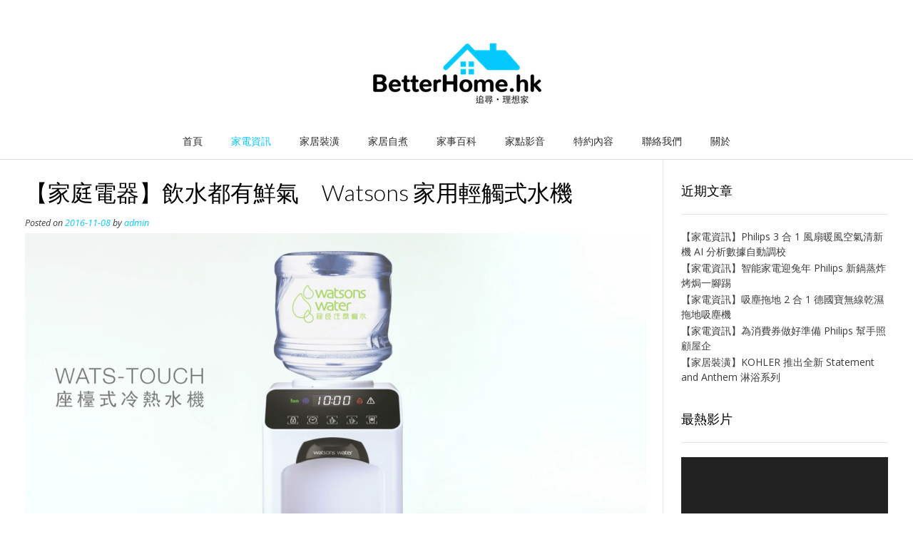

--- FILE ---
content_type: text/html; charset=UTF-8
request_url: https://betterhome.hk/2016/11/08/wats_touch/
body_size: 13696
content:
<!DOCTYPE html><!-- Vogue Premium -->
<html lang="zh-HK">
<head>
<meta charset="UTF-8">
<meta name="viewport" content="width=device-width, initial-scale=1">
<link rel="profile" href="http://gmpg.org/xfn/11">
<title>【家庭電器】飲水都有鮮氣　Watsons 家用輕觸式水機 &#8211; BetterHome.hk</title>
<meta name='robots' content='max-image-preview:large' />
<link rel='dns-prefetch' href='//fonts.googleapis.com' />
<link rel="alternate" type="application/rss+xml" title="訂閱《BetterHome.hk》&raquo; 資訊提供" href="https://betterhome.hk/feed/" />
<link rel="alternate" type="application/rss+xml" title="訂閱《BetterHome.hk》&raquo; 留言的資訊提供" href="https://betterhome.hk/comments/feed/" />
<link rel="alternate" type="application/rss+xml" title="訂閱《BetterHome.hk 》&raquo;〈【家庭電器】飲水都有鮮氣　Watsons 家用輕觸式水機〉留言的資訊提供" href="https://betterhome.hk/2016/11/08/wats_touch/feed/" />
<script type="text/javascript">
/* <![CDATA[ */
window._wpemojiSettings = {"baseUrl":"https:\/\/s.w.org\/images\/core\/emoji\/15.0.3\/72x72\/","ext":".png","svgUrl":"https:\/\/s.w.org\/images\/core\/emoji\/15.0.3\/svg\/","svgExt":".svg","source":{"concatemoji":"https:\/\/betterhome.hk\/wp-includes\/js\/wp-emoji-release.min.js?ver=6.6.4"}};
/*! This file is auto-generated */
!function(i,n){var o,s,e;function c(e){try{var t={supportTests:e,timestamp:(new Date).valueOf()};sessionStorage.setItem(o,JSON.stringify(t))}catch(e){}}function p(e,t,n){e.clearRect(0,0,e.canvas.width,e.canvas.height),e.fillText(t,0,0);var t=new Uint32Array(e.getImageData(0,0,e.canvas.width,e.canvas.height).data),r=(e.clearRect(0,0,e.canvas.width,e.canvas.height),e.fillText(n,0,0),new Uint32Array(e.getImageData(0,0,e.canvas.width,e.canvas.height).data));return t.every(function(e,t){return e===r[t]})}function u(e,t,n){switch(t){case"flag":return n(e,"\ud83c\udff3\ufe0f\u200d\u26a7\ufe0f","\ud83c\udff3\ufe0f\u200b\u26a7\ufe0f")?!1:!n(e,"\ud83c\uddfa\ud83c\uddf3","\ud83c\uddfa\u200b\ud83c\uddf3")&&!n(e,"\ud83c\udff4\udb40\udc67\udb40\udc62\udb40\udc65\udb40\udc6e\udb40\udc67\udb40\udc7f","\ud83c\udff4\u200b\udb40\udc67\u200b\udb40\udc62\u200b\udb40\udc65\u200b\udb40\udc6e\u200b\udb40\udc67\u200b\udb40\udc7f");case"emoji":return!n(e,"\ud83d\udc26\u200d\u2b1b","\ud83d\udc26\u200b\u2b1b")}return!1}function f(e,t,n){var r="undefined"!=typeof WorkerGlobalScope&&self instanceof WorkerGlobalScope?new OffscreenCanvas(300,150):i.createElement("canvas"),a=r.getContext("2d",{willReadFrequently:!0}),o=(a.textBaseline="top",a.font="600 32px Arial",{});return e.forEach(function(e){o[e]=t(a,e,n)}),o}function t(e){var t=i.createElement("script");t.src=e,t.defer=!0,i.head.appendChild(t)}"undefined"!=typeof Promise&&(o="wpEmojiSettingsSupports",s=["flag","emoji"],n.supports={everything:!0,everythingExceptFlag:!0},e=new Promise(function(e){i.addEventListener("DOMContentLoaded",e,{once:!0})}),new Promise(function(t){var n=function(){try{var e=JSON.parse(sessionStorage.getItem(o));if("object"==typeof e&&"number"==typeof e.timestamp&&(new Date).valueOf()<e.timestamp+604800&&"object"==typeof e.supportTests)return e.supportTests}catch(e){}return null}();if(!n){if("undefined"!=typeof Worker&&"undefined"!=typeof OffscreenCanvas&&"undefined"!=typeof URL&&URL.createObjectURL&&"undefined"!=typeof Blob)try{var e="postMessage("+f.toString()+"("+[JSON.stringify(s),u.toString(),p.toString()].join(",")+"));",r=new Blob([e],{type:"text/javascript"}),a=new Worker(URL.createObjectURL(r),{name:"wpTestEmojiSupports"});return void(a.onmessage=function(e){c(n=e.data),a.terminate(),t(n)})}catch(e){}c(n=f(s,u,p))}t(n)}).then(function(e){for(var t in e)n.supports[t]=e[t],n.supports.everything=n.supports.everything&&n.supports[t],"flag"!==t&&(n.supports.everythingExceptFlag=n.supports.everythingExceptFlag&&n.supports[t]);n.supports.everythingExceptFlag=n.supports.everythingExceptFlag&&!n.supports.flag,n.DOMReady=!1,n.readyCallback=function(){n.DOMReady=!0}}).then(function(){return e}).then(function(){var e;n.supports.everything||(n.readyCallback(),(e=n.source||{}).concatemoji?t(e.concatemoji):e.wpemoji&&e.twemoji&&(t(e.twemoji),t(e.wpemoji)))}))}((window,document),window._wpemojiSettings);
/* ]]> */
</script>
<style id='wp-emoji-styles-inline-css' type='text/css'>

	img.wp-smiley, img.emoji {
		display: inline !important;
		border: none !important;
		box-shadow: none !important;
		height: 1em !important;
		width: 1em !important;
		margin: 0 0.07em !important;
		vertical-align: -0.1em !important;
		background: none !important;
		padding: 0 !important;
	}
</style>
<link rel='stylesheet' id='wp-block-library-css' href='https://betterhome.hk/wp-includes/css/dist/block-library/style.min.css?ver=6.6.4' type='text/css' media='all' />
<style id='classic-theme-styles-inline-css' type='text/css'>
/*! This file is auto-generated */
.wp-block-button__link{color:#fff;background-color:#32373c;border-radius:9999px;box-shadow:none;text-decoration:none;padding:calc(.667em + 2px) calc(1.333em + 2px);font-size:1.125em}.wp-block-file__button{background:#32373c;color:#fff;text-decoration:none}
</style>
<style id='global-styles-inline-css' type='text/css'>
:root{--wp--preset--aspect-ratio--square: 1;--wp--preset--aspect-ratio--4-3: 4/3;--wp--preset--aspect-ratio--3-4: 3/4;--wp--preset--aspect-ratio--3-2: 3/2;--wp--preset--aspect-ratio--2-3: 2/3;--wp--preset--aspect-ratio--16-9: 16/9;--wp--preset--aspect-ratio--9-16: 9/16;--wp--preset--color--black: #000000;--wp--preset--color--cyan-bluish-gray: #abb8c3;--wp--preset--color--white: #ffffff;--wp--preset--color--pale-pink: #f78da7;--wp--preset--color--vivid-red: #cf2e2e;--wp--preset--color--luminous-vivid-orange: #ff6900;--wp--preset--color--luminous-vivid-amber: #fcb900;--wp--preset--color--light-green-cyan: #7bdcb5;--wp--preset--color--vivid-green-cyan: #00d084;--wp--preset--color--pale-cyan-blue: #8ed1fc;--wp--preset--color--vivid-cyan-blue: #0693e3;--wp--preset--color--vivid-purple: #9b51e0;--wp--preset--gradient--vivid-cyan-blue-to-vivid-purple: linear-gradient(135deg,rgba(6,147,227,1) 0%,rgb(155,81,224) 100%);--wp--preset--gradient--light-green-cyan-to-vivid-green-cyan: linear-gradient(135deg,rgb(122,220,180) 0%,rgb(0,208,130) 100%);--wp--preset--gradient--luminous-vivid-amber-to-luminous-vivid-orange: linear-gradient(135deg,rgba(252,185,0,1) 0%,rgba(255,105,0,1) 100%);--wp--preset--gradient--luminous-vivid-orange-to-vivid-red: linear-gradient(135deg,rgba(255,105,0,1) 0%,rgb(207,46,46) 100%);--wp--preset--gradient--very-light-gray-to-cyan-bluish-gray: linear-gradient(135deg,rgb(238,238,238) 0%,rgb(169,184,195) 100%);--wp--preset--gradient--cool-to-warm-spectrum: linear-gradient(135deg,rgb(74,234,220) 0%,rgb(151,120,209) 20%,rgb(207,42,186) 40%,rgb(238,44,130) 60%,rgb(251,105,98) 80%,rgb(254,248,76) 100%);--wp--preset--gradient--blush-light-purple: linear-gradient(135deg,rgb(255,206,236) 0%,rgb(152,150,240) 100%);--wp--preset--gradient--blush-bordeaux: linear-gradient(135deg,rgb(254,205,165) 0%,rgb(254,45,45) 50%,rgb(107,0,62) 100%);--wp--preset--gradient--luminous-dusk: linear-gradient(135deg,rgb(255,203,112) 0%,rgb(199,81,192) 50%,rgb(65,88,208) 100%);--wp--preset--gradient--pale-ocean: linear-gradient(135deg,rgb(255,245,203) 0%,rgb(182,227,212) 50%,rgb(51,167,181) 100%);--wp--preset--gradient--electric-grass: linear-gradient(135deg,rgb(202,248,128) 0%,rgb(113,206,126) 100%);--wp--preset--gradient--midnight: linear-gradient(135deg,rgb(2,3,129) 0%,rgb(40,116,252) 100%);--wp--preset--font-size--small: 13px;--wp--preset--font-size--medium: 20px;--wp--preset--font-size--large: 36px;--wp--preset--font-size--x-large: 42px;--wp--preset--spacing--20: 0.44rem;--wp--preset--spacing--30: 0.67rem;--wp--preset--spacing--40: 1rem;--wp--preset--spacing--50: 1.5rem;--wp--preset--spacing--60: 2.25rem;--wp--preset--spacing--70: 3.38rem;--wp--preset--spacing--80: 5.06rem;--wp--preset--shadow--natural: 6px 6px 9px rgba(0, 0, 0, 0.2);--wp--preset--shadow--deep: 12px 12px 50px rgba(0, 0, 0, 0.4);--wp--preset--shadow--sharp: 6px 6px 0px rgba(0, 0, 0, 0.2);--wp--preset--shadow--outlined: 6px 6px 0px -3px rgba(255, 255, 255, 1), 6px 6px rgba(0, 0, 0, 1);--wp--preset--shadow--crisp: 6px 6px 0px rgba(0, 0, 0, 1);}:where(.is-layout-flex){gap: 0.5em;}:where(.is-layout-grid){gap: 0.5em;}body .is-layout-flex{display: flex;}.is-layout-flex{flex-wrap: wrap;align-items: center;}.is-layout-flex > :is(*, div){margin: 0;}body .is-layout-grid{display: grid;}.is-layout-grid > :is(*, div){margin: 0;}:where(.wp-block-columns.is-layout-flex){gap: 2em;}:where(.wp-block-columns.is-layout-grid){gap: 2em;}:where(.wp-block-post-template.is-layout-flex){gap: 1.25em;}:where(.wp-block-post-template.is-layout-grid){gap: 1.25em;}.has-black-color{color: var(--wp--preset--color--black) !important;}.has-cyan-bluish-gray-color{color: var(--wp--preset--color--cyan-bluish-gray) !important;}.has-white-color{color: var(--wp--preset--color--white) !important;}.has-pale-pink-color{color: var(--wp--preset--color--pale-pink) !important;}.has-vivid-red-color{color: var(--wp--preset--color--vivid-red) !important;}.has-luminous-vivid-orange-color{color: var(--wp--preset--color--luminous-vivid-orange) !important;}.has-luminous-vivid-amber-color{color: var(--wp--preset--color--luminous-vivid-amber) !important;}.has-light-green-cyan-color{color: var(--wp--preset--color--light-green-cyan) !important;}.has-vivid-green-cyan-color{color: var(--wp--preset--color--vivid-green-cyan) !important;}.has-pale-cyan-blue-color{color: var(--wp--preset--color--pale-cyan-blue) !important;}.has-vivid-cyan-blue-color{color: var(--wp--preset--color--vivid-cyan-blue) !important;}.has-vivid-purple-color{color: var(--wp--preset--color--vivid-purple) !important;}.has-black-background-color{background-color: var(--wp--preset--color--black) !important;}.has-cyan-bluish-gray-background-color{background-color: var(--wp--preset--color--cyan-bluish-gray) !important;}.has-white-background-color{background-color: var(--wp--preset--color--white) !important;}.has-pale-pink-background-color{background-color: var(--wp--preset--color--pale-pink) !important;}.has-vivid-red-background-color{background-color: var(--wp--preset--color--vivid-red) !important;}.has-luminous-vivid-orange-background-color{background-color: var(--wp--preset--color--luminous-vivid-orange) !important;}.has-luminous-vivid-amber-background-color{background-color: var(--wp--preset--color--luminous-vivid-amber) !important;}.has-light-green-cyan-background-color{background-color: var(--wp--preset--color--light-green-cyan) !important;}.has-vivid-green-cyan-background-color{background-color: var(--wp--preset--color--vivid-green-cyan) !important;}.has-pale-cyan-blue-background-color{background-color: var(--wp--preset--color--pale-cyan-blue) !important;}.has-vivid-cyan-blue-background-color{background-color: var(--wp--preset--color--vivid-cyan-blue) !important;}.has-vivid-purple-background-color{background-color: var(--wp--preset--color--vivid-purple) !important;}.has-black-border-color{border-color: var(--wp--preset--color--black) !important;}.has-cyan-bluish-gray-border-color{border-color: var(--wp--preset--color--cyan-bluish-gray) !important;}.has-white-border-color{border-color: var(--wp--preset--color--white) !important;}.has-pale-pink-border-color{border-color: var(--wp--preset--color--pale-pink) !important;}.has-vivid-red-border-color{border-color: var(--wp--preset--color--vivid-red) !important;}.has-luminous-vivid-orange-border-color{border-color: var(--wp--preset--color--luminous-vivid-orange) !important;}.has-luminous-vivid-amber-border-color{border-color: var(--wp--preset--color--luminous-vivid-amber) !important;}.has-light-green-cyan-border-color{border-color: var(--wp--preset--color--light-green-cyan) !important;}.has-vivid-green-cyan-border-color{border-color: var(--wp--preset--color--vivid-green-cyan) !important;}.has-pale-cyan-blue-border-color{border-color: var(--wp--preset--color--pale-cyan-blue) !important;}.has-vivid-cyan-blue-border-color{border-color: var(--wp--preset--color--vivid-cyan-blue) !important;}.has-vivid-purple-border-color{border-color: var(--wp--preset--color--vivid-purple) !important;}.has-vivid-cyan-blue-to-vivid-purple-gradient-background{background: var(--wp--preset--gradient--vivid-cyan-blue-to-vivid-purple) !important;}.has-light-green-cyan-to-vivid-green-cyan-gradient-background{background: var(--wp--preset--gradient--light-green-cyan-to-vivid-green-cyan) !important;}.has-luminous-vivid-amber-to-luminous-vivid-orange-gradient-background{background: var(--wp--preset--gradient--luminous-vivid-amber-to-luminous-vivid-orange) !important;}.has-luminous-vivid-orange-to-vivid-red-gradient-background{background: var(--wp--preset--gradient--luminous-vivid-orange-to-vivid-red) !important;}.has-very-light-gray-to-cyan-bluish-gray-gradient-background{background: var(--wp--preset--gradient--very-light-gray-to-cyan-bluish-gray) !important;}.has-cool-to-warm-spectrum-gradient-background{background: var(--wp--preset--gradient--cool-to-warm-spectrum) !important;}.has-blush-light-purple-gradient-background{background: var(--wp--preset--gradient--blush-light-purple) !important;}.has-blush-bordeaux-gradient-background{background: var(--wp--preset--gradient--blush-bordeaux) !important;}.has-luminous-dusk-gradient-background{background: var(--wp--preset--gradient--luminous-dusk) !important;}.has-pale-ocean-gradient-background{background: var(--wp--preset--gradient--pale-ocean) !important;}.has-electric-grass-gradient-background{background: var(--wp--preset--gradient--electric-grass) !important;}.has-midnight-gradient-background{background: var(--wp--preset--gradient--midnight) !important;}.has-small-font-size{font-size: var(--wp--preset--font-size--small) !important;}.has-medium-font-size{font-size: var(--wp--preset--font-size--medium) !important;}.has-large-font-size{font-size: var(--wp--preset--font-size--large) !important;}.has-x-large-font-size{font-size: var(--wp--preset--font-size--x-large) !important;}
:where(.wp-block-post-template.is-layout-flex){gap: 1.25em;}:where(.wp-block-post-template.is-layout-grid){gap: 1.25em;}
:where(.wp-block-columns.is-layout-flex){gap: 2em;}:where(.wp-block-columns.is-layout-grid){gap: 2em;}
:root :where(.wp-block-pullquote){font-size: 1.5em;line-height: 1.6;}
</style>
<link rel='stylesheet' id='customizer_vogue_fonts-css' href='//fonts.googleapis.com/css?family=Lato%3Aregular%2Citalic%2C700|Open+Sans%3Aregular%2Citalic%2C700%26subset%3Dlatin%2C' type='text/css' media='screen' />
<link rel='stylesheet' id='vogue-slider-style-css' href='https://betterhome.hk/wp-content/themes/vogue/includes/basic-slider/css/style.css?ver=10.7.9' type='text/css' media='all' />
<link rel='stylesheet' id='vogue-body-font-default-css' href='//fonts.googleapis.com/css?family=Open+Sans%3A400%2C300%2C300italic%2C400italic%2C600%2C600italic%2C700%2C700italic&#038;ver=10.7.9' type='text/css' media='all' />
<link rel='stylesheet' id='vogue-heading-font-default-css' href='//fonts.googleapis.com/css?family=Lato%3A400%2C300%2C300italic%2C400italic%2C700%2C700italic&#038;ver=10.7.9' type='text/css' media='all' />
<link rel='stylesheet' id='vogue-font-awesome-css' href='https://betterhome.hk/wp-content/themes/vogue/includes/font-awesome/css/all.min.css?ver=5.9.0' type='text/css' media='all' />
<link rel='stylesheet' id='vogue-style-css' href='https://betterhome.hk/wp-content/themes/vogue/style.css?ver=10.7.9' type='text/css' media='all' />
<link rel='stylesheet' id='vogue-header-style-css' href='https://betterhome.hk/wp-content/themes/vogue/templates/css/header-one.css?ver=10.7.9' type='text/css' media='all' />
<link rel='stylesheet' id='vogue-footer-style-css' href='https://betterhome.hk/wp-content/themes/vogue/templates/css/footer-custom.css?ver=10.7.9' type='text/css' media='all' />
<script type="text/javascript" src="https://betterhome.hk/wp-includes/js/jquery/jquery.min.js?ver=3.7.1" id="jquery-core-js"></script>
<script type="text/javascript" src="https://betterhome.hk/wp-includes/js/jquery/jquery-migrate.min.js?ver=3.4.1" id="jquery-migrate-js"></script>
<link rel="https://api.w.org/" href="https://betterhome.hk/wp-json/" /><link rel="alternate" title="JSON" type="application/json" href="https://betterhome.hk/wp-json/wp/v2/posts/1526" /><link rel="EditURI" type="application/rsd+xml" title="RSD" href="https://betterhome.hk/xmlrpc.php?rsd" />
<meta name="generator" content="WordPress 6.6.4" />
<link rel="canonical" href="https://betterhome.hk/2016/11/08/wats_touch/" />
<link rel='shortlink' href='https://betterhome.hk/?p=1526' />
<link rel="alternate" title="oEmbed (JSON)" type="application/json+oembed" href="https://betterhome.hk/wp-json/oembed/1.0/embed?url=https%3A%2F%2Fbetterhome.hk%2F2016%2F11%2F08%2Fwats_touch%2F" />
<link rel="alternate" title="oEmbed (XML)" type="text/xml+oembed" href="https://betterhome.hk/wp-json/oembed/1.0/embed?url=https%3A%2F%2Fbetterhome.hk%2F2016%2F11%2F08%2Fwats_touch%2F&#038;format=xml" />
<link rel="pingback" href="https://betterhome.hk/xmlrpc.php">
<link rel="icon" href="https://betterhome.hk/wp-content/uploads/2020/06/cropped-17157553_1452651741434008_6095966453768227709_o-32x32.jpg" sizes="32x32" />
<link rel="icon" href="https://betterhome.hk/wp-content/uploads/2020/06/cropped-17157553_1452651741434008_6095966453768227709_o-192x192.jpg" sizes="192x192" />
<link rel="apple-touch-icon" href="https://betterhome.hk/wp-content/uploads/2020/06/cropped-17157553_1452651741434008_6095966453768227709_o-180x180.jpg" />
<meta name="msapplication-TileImage" content="https://betterhome.hk/wp-content/uploads/2020/06/cropped-17157553_1452651741434008_6095966453768227709_o-270x270.jpg" />
</head>
<body class="post-template-default single single-post postid-1526 single-format-standard group-blog">
	<div class="side-aligned-social hide-side-social vogue-side-social-square ">
			</div>
<div id="page" class="hfeed site ">

<a class="skip-link screen-reader-text" href="#site-content">Skip to content</a>
	
	
	
			
			
		
<header id="masthead" class="site-header site-header-one site-header-compact header-no-lines">

	
			<div class="site-header-topbar">
			<div class="site-topbar-left ">
				
				
					
				
				
				
							</div>

			<div class="site-topbar-right">
				
				
									<div class="menu-search">
				    	<i class="fas fa-search search-btn"></i>
				    </div>
				
							</div>

			<div class="clearboth"></div>
		</div>
				    <div class="search-block">
		        		        	<form role="search" method="get" class="search-form" action="https://betterhome.hk/">
	<label>
		<input type="search" class="search-field" placeholder="Search &amp; hit enter&hellip;" value="" name="s" title="Search for:" />
	</label>
	<input type="submit" class="search-submit" value="&nbsp;" />
</form>		        		    </div>
			
	<div class="site-container  ">

		<div class="site-branding">

					        <a href="https://betterhome.hk/" class="site-logo-img" title="BetterHome.hk"><img src="https://betterhome.hk/wp-content/uploads/2018/03/cropped-BetterHome.TEST_.png" alt="BetterHome.hk" /></a>
                
                
                                        
                                
		    
		</div><!-- .site-branding -->

	</div>
	
			<nav id="site-navigation" class="main-navigation  vogue-mobile-nav-skin-custom" role="navigation">
            <button class="header-menu-button"><i class="fas fa-bars"></i><span>menu</span></button>
			<div id="main-menu" class="main-menu-container">
                <div class="main-menu-inner">
                    <button class="main-menu-close"><i class="fas fa-angle-right"></i><i class="fas fa-angle-left"></i></button>
                    <div class="menu-main-menu-container"><ul id="primary-menu" class="menu"><li id="menu-item-18202" class="menu-item menu-item-type-custom menu-item-object-custom menu-item-home menu-item-18202"><a href="https://betterhome.hk">首頁</a></li>
<li id="menu-item-18207" class="menu-item menu-item-type-taxonomy menu-item-object-category current-post-ancestor current-menu-parent current-post-parent menu-item-has-children menu-item-18207"><a href="https://betterhome.hk/category/%e5%ae%b6%e5%ba%ad%e9%9b%bb%e5%99%a8/">家電資訊</a>
<ul class="sub-menu">
	<li id="menu-item-18224" class="menu-item menu-item-type-taxonomy menu-item-object-post_tag menu-item-18224"><a href="https://betterhome.hk/tag/%e7%a9%ba%e6%b0%a3%e6%b8%85%e6%96%b0%e6%a9%9f/">空氣清新機</a></li>
	<li id="menu-item-21008" class="menu-item menu-item-type-taxonomy menu-item-object-post_tag menu-item-21008"><a href="https://betterhome.hk/tag/%e5%86%b7%e6%b0%a3%e6%a9%9f/">冷氣機</a></li>
	<li id="menu-item-18214" class="menu-item menu-item-type-taxonomy menu-item-object-post_tag menu-item-18214"><a href="https://betterhome.hk/tag/%e5%90%b8%e5%a1%b5%e6%a9%9f/">吸塵機</a></li>
	<li id="menu-item-21007" class="menu-item menu-item-type-taxonomy menu-item-object-post_tag menu-item-21007"><a href="https://betterhome.hk/tag/%e6%b4%97%e8%a1%a3%e6%a9%9f/">洗衣機</a></li>
	<li id="menu-item-18228" class="menu-item menu-item-type-taxonomy menu-item-object-post_tag menu-item-18228"><a href="https://betterhome.hk/tag/%e6%bf%be%e6%b0%b4%e5%99%a8/">濾水器</a></li>
	<li id="menu-item-18215" class="menu-item menu-item-type-taxonomy menu-item-object-post_tag menu-item-18215"><a href="https://betterhome.hk/tag/%e6%8c%89%e6%91%a9/">按摩</a></li>
	<li id="menu-item-18216" class="menu-item menu-item-type-taxonomy menu-item-object-post_tag menu-item-18216"><a href="https://betterhome.hk/tag/%e9%a2%a8%e6%89%87/">風扇</a></li>
	<li id="menu-item-18223" class="menu-item menu-item-type-taxonomy menu-item-object-post_tag menu-item-18223"><a href="https://betterhome.hk/tag/%e9%a2%a8%e7%ad%92/">風筒</a></li>
	<li id="menu-item-18225" class="menu-item menu-item-type-taxonomy menu-item-object-post_tag menu-item-18225"><a href="https://betterhome.hk/tag/%e7%86%a8%e6%96%97/">熨斗</a></li>
	<li id="menu-item-18226" class="menu-item menu-item-type-taxonomy menu-item-object-post_tag menu-item-18226"><a href="https://betterhome.hk/tag/%e9%9b%aa%e6%ab%83/">雪櫃</a></li>
	<li id="menu-item-18227" class="menu-item menu-item-type-taxonomy menu-item-object-post_tag menu-item-18227"><a href="https://betterhome.hk/tag/%e7%89%99%e5%88%b7/">牙刷</a></li>
	<li id="menu-item-21529" class="menu-item menu-item-type-taxonomy menu-item-object-post_tag menu-item-21529"><a href="https://betterhome.hk/tag/%e7%87%88/">燈</a></li>
</ul>
</li>
<li id="menu-item-18208" class="menu-item menu-item-type-taxonomy menu-item-object-category menu-item-18208"><a href="https://betterhome.hk/category/%e5%ae%b6%e5%b1%85%e8%a3%9d%e6%bd%a2/">家居裝潢</a></li>
<li id="menu-item-18209" class="menu-item menu-item-type-taxonomy menu-item-object-category menu-item-has-children menu-item-18209"><a href="https://betterhome.hk/category/%e5%ae%b6%e5%b1%85%e8%87%aa%e7%85%ae/">家居自煮</a>
<ul class="sub-menu">
	<li id="menu-item-18229" class="menu-item menu-item-type-taxonomy menu-item-object-post_tag menu-item-18229"><a href="https://betterhome.hk/tag/%e7%84%97%e7%88%90/">焗爐</a></li>
	<li id="menu-item-18230" class="menu-item menu-item-type-taxonomy menu-item-object-post_tag menu-item-18230"><a href="https://betterhome.hk/tag/%e9%9b%bb%e9%a3%af%e7%85%b2/">電飯煲</a></li>
	<li id="menu-item-18231" class="menu-item menu-item-type-taxonomy menu-item-object-post_tag menu-item-18231"><a href="https://betterhome.hk/tag/%e6%94%aa%e6%8b%8c%e6%a9%9f/">攪拌機</a></li>
	<li id="menu-item-18232" class="menu-item menu-item-type-taxonomy menu-item-object-post_tag menu-item-18232"><a href="https://betterhome.hk/tag/%e5%92%96%e5%95%a1%e6%a9%9f/">咖啡機</a></li>
	<li id="menu-item-18234" class="menu-item menu-item-type-taxonomy menu-item-object-post_tag menu-item-18234"><a href="https://betterhome.hk/tag/%e5%a4%9a%e5%a3%ab%e7%88%90/">多士爐</a></li>
	<li id="menu-item-24146" class="menu-item menu-item-type-taxonomy menu-item-object-post_tag menu-item-24146"><a href="https://betterhome.hk/tag/%e6%8a%bd%e6%b2%b9%e7%85%99%e6%a9%9f/">抽油煙機</a></li>
	<li id="menu-item-18235" class="menu-item menu-item-type-taxonomy menu-item-object-post_tag menu-item-18235"><a href="https://betterhome.hk/tag/%e9%9b%bb%e7%86%b1%e7%9b%a4/">電熱盤</a></li>
	<li id="menu-item-18236" class="menu-item menu-item-type-taxonomy menu-item-object-post_tag menu-item-18236"><a href="https://betterhome.hk/tag/%e9%9b%bb%e7%a3%81%e7%88%90/">電磁爐</a></li>
	<li id="menu-item-18237" class="menu-item menu-item-type-taxonomy menu-item-object-post_tag menu-item-18237"><a href="https://betterhome.hk/tag/%e5%bb%9a%e5%b8%ab%e6%a9%9f/">廚師機</a></li>
	<li id="menu-item-18238" class="menu-item menu-item-type-taxonomy menu-item-object-post_tag menu-item-18238"><a href="https://betterhome.hk/tag/%e9%9b%aa%e7%b3%95%e6%a9%9f/">雪糕機</a></li>
	<li id="menu-item-18239" class="menu-item menu-item-type-taxonomy menu-item-object-post_tag menu-item-18239"><a href="https://betterhome.hk/tag/%e7%85%b2/">鍋煲</a></li>
</ul>
</li>
<li id="menu-item-18210" class="menu-item menu-item-type-taxonomy menu-item-object-category menu-item-18210"><a href="https://betterhome.hk/category/%e5%ae%b6%e4%ba%8b%e7%99%be%e7%a7%91/">家事百科</a></li>
<li id="menu-item-21686" class="menu-item menu-item-type-taxonomy menu-item-object-category menu-item-21686"><a href="https://betterhome.hk/category/%e5%ae%b6%e9%bb%9e%e5%bd%b1%e9%9f%b3/">家點影音</a></li>
<li id="menu-item-18211" class="menu-item menu-item-type-taxonomy menu-item-object-category menu-item-18211"><a href="https://betterhome.hk/category/%e7%89%b9%e7%b4%84%e5%85%a7%e5%ae%b9/">特約內容</a></li>
<li id="menu-item-20898" class="menu-item menu-item-type-post_type menu-item-object-page menu-item-20898"><a href="https://betterhome.hk/contact-page/">聯絡我們</a></li>
<li id="menu-item-18243" class="menu-item menu-item-type-post_type menu-item-object-page menu-item-18243"><a href="https://betterhome.hk/%e9%97%9c%e6%96%bc/">關於</a></li>
</ul></div>
                                    </div>
			</div>
		</nav><!-- #site-navigation -->
	
</header><!-- #masthead -->		
		
	
	    
                	
	
	<div id="site-content" class="site-container content-container content-has-sidebar  vogue-woocommerce-cols-4 ">

	<div id="primary" class="content-area ">
		<main id="main" class="site-main" role="main">

		
			
<article id="post-1526" class="post-1526 post type-post status-publish format-standard hentry category-6 tag-wats-touch tag-watsons tag-700">
	
			<header class="entry-header">
			<h1 class="entry-title">【家庭電器】飲水都有鮮氣　Watsons 家用輕觸式水機</h1>			
							<div class="entry-meta">
					<span class="posted-on">Posted on <a href="https://betterhome.hk/2016/11/08/wats_touch/" rel="bookmark"><time class="entry-date published updated" datetime="2016-11-08T10:09:05+08:00">2016-11-08</time></a></span><span class="byline"> by <span class="author vcard"><a class="url fn n" href="https://betterhome.hk/author/admin/">admin</a></span></span>				</div><!-- .entry-meta -->
					</header><!-- .entry-header -->
		
		
				
	
	<div class="entry-content">
		<p><img fetchpriority="high" decoding="async" class="alignnone size-full wp-image-1578" src="https://betterhomeweb.files.wordpress.com/2016/11/e89ea2e5b995e5bfabe785a7-2016-11-07-e4b88be58d8811-49-56.png" alt="%e8%9e%a2%e5%b9%95%e5%bf%ab%e7%85%a7-2016-11-07-%e4%b8%8b%e5%8d%8811-49-56" width="1548" height="800" srcset="https://betterhome.hk/wp-content/uploads/2016/11/e89ea2e5b995e5bfabe785a7-2016-11-07-e4b88be58d8811-49-56.png 1548w, https://betterhome.hk/wp-content/uploads/2016/11/e89ea2e5b995e5bfabe785a7-2016-11-07-e4b88be58d8811-49-56-300x155.png 300w, https://betterhome.hk/wp-content/uploads/2016/11/e89ea2e5b995e5bfabe785a7-2016-11-07-e4b88be58d8811-49-56-768x397.png 768w, https://betterhome.hk/wp-content/uploads/2016/11/e89ea2e5b995e5bfabe785a7-2016-11-07-e4b88be58d8811-49-56-1024x529.png 1024w" sizes="(max-width: 1548px) 100vw, 1548px" /></p>
<p><strong><span style="color:#03c8ff;">為</span></strong>求可以在家方方便便飲杯水，好多屋企都會裝部水機，即是好似辦公室的水機，飲完換支水就搞掂，不過水機向來同老土畫上等號，而 Watsons Water 新推出的 Wats-Touch 水機，具有輕觸式操作，成件事，型好多。</p>
<p><span id="more-1526"></span></p>
<p>為配合香港家居環境，一般的家用水機都相對較細，而 Wats-Touch 亦不例外，機身體積只高 63mm 及闊 26cm，新機焦點之一，就是機面設有輕觸式操作面板，提供比室溫低約攝氏十度的冷水，以及即製熱水之外，更有中溫 （約攝氏 70 度）水提供，當使用不同水溫時，出水位會同時以不同顏色燈作分辨，避免用家「冷暖不自知」。</p>
<p><img decoding="async" class="alignnone size-full wp-image-1579" src="https://betterhomeweb.files.wordpress.com/2016/11/e89ea2e5b995e5bfabe785a7-2016-11-07-e4b88be58d8811-50-56.png" alt="%e8%9e%a2%e5%b9%95%e5%bf%ab%e7%85%a7-2016-11-07-%e4%b8%8b%e5%8d%8811-50-56" width="1370" height="792" srcset="https://betterhome.hk/wp-content/uploads/2016/11/e89ea2e5b995e5bfabe785a7-2016-11-07-e4b88be58d8811-50-56.png 1370w, https://betterhome.hk/wp-content/uploads/2016/11/e89ea2e5b995e5bfabe785a7-2016-11-07-e4b88be58d8811-50-56-300x173.png 300w, https://betterhome.hk/wp-content/uploads/2016/11/e89ea2e5b995e5bfabe785a7-2016-11-07-e4b88be58d8811-50-56-768x444.png 768w, https://betterhome.hk/wp-content/uploads/2016/11/e89ea2e5b995e5bfabe785a7-2016-11-07-e4b88be58d8811-50-56-1024x592.png 1024w" sizes="(max-width: 1370px) 100vw, 1370px" /></p>
<p>而新機更厲害之處，是內設負離子空氣淨化功能，可以釋放負離子，作用是可以改善水機附近的空氣質素，雖然作用不大，不過亦算多個功能。Wats-Touch 可以擺放 4.5 公升、12 公升及 18 公升樽裝水，但 Wats-Touch 不設獨立發售，買家需簽約兩年、每月 $178  （紅色 Wats-Touch 則為每月 $188）的月費計劃，就可以包括 Wats-Touch 水機及每月兩支 12 公升家庭裝蒸餾水。</p>
<p>&nbsp;</p>
<p><iframe title="屈臣氏蒸餾水 WATS-TOUCH 座檯式冷熱水機使用方法" width="900" height="506" src="https://www.youtube.com/embed/hnzMWcZSGkk?feature=oembed" frameborder="0" allow="accelerometer; autoplay; clipboard-write; encrypted-media; gyroscope; picture-in-picture; web-share" referrerpolicy="strict-origin-when-cross-origin" allowfullscreen></iframe></p>
<p>&nbsp;</p>
<p><a href="http://www.watsons-water.com.hk/zh/dispenser_detail.php?pid=898">產品網頁</a></p>
			</div><!-- .entry-content -->
	
			<footer class="entry-footer">
			<span class="cat-links">Posted in <a href="https://betterhome.hk/category/%e5%ae%b6%e5%ba%ad%e9%9b%bb%e5%99%a8/" rel="category tag">家庭電器</a></span><span class="tags-links">Tagged <a href="https://betterhome.hk/tag/wats-touch/" rel="tag">Wats-Touch</a>, <a href="https://betterhome.hk/tag/watsons/" rel="tag">Watsons</a>, <a href="https://betterhome.hk/tag/%e6%b0%b4%e6%a9%9f/" rel="tag">水機</a></span>		</footer><!-- .entry-footer -->
	</article><!-- #post-## -->

								<nav class="navigation post-navigation" role="navigation">
		<span class="screen-reader-text">Post navigation</span>
		<div class="nav-links">
			<div class="nav-previous"><a href="https://betterhome.hk/2016/11/07/panasonic_ky_c223a/" rel="prev">【家庭電器】大細同兼顧　Panasonic 全新 IH 電磁爐</a></div><div class="nav-next"><a href="https://betterhome.hk/2016/11/11/seimens_modernkitchen/" rel="next">【家居裝潢】Siemens 出天書　廚房一樣好玩得</a></div>		</div><!-- .nav-links -->
	</nav><!-- .navigation -->
				
			
		
		</main><!-- #main -->
	</div><!-- #primary -->

	        
<div id="secondary" class="widget-area" role="complementary">
	
		<aside id="recent-posts-2" class="widget widget_recent_entries">
		<h4 class="widget-title">近期文章</h4>
		<ul>
											<li>
					<a href="https://betterhome.hk/2023/01/19/%e3%80%90%e5%ae%b6%e9%9b%bb%e8%b3%87%e8%a8%8a%e3%80%91philips-3-%e5%90%88-1-%e9%a2%a8%e6%89%87%e6%9a%96%e9%a2%a8%e7%a9%ba%e6%b0%a3%e6%b8%85%e6%96%b0%e6%a9%9f-ai-%e5%88%86%e6%9e%90%e6%95%b8%e6%93%9a/">【家電資訊】Philips 3 合 1 風扇暖風空氣清新機 AI 分析數據自動調校</a>
									</li>
											<li>
					<a href="https://betterhome.hk/2023/01/17/%e3%80%90%e5%ae%b6%e9%9b%bb%e8%b3%87%e8%a8%8a%e3%80%91%e6%99%ba%e8%83%bd%e5%ae%b6%e9%9b%bb%e8%bf%8e%e5%85%94%e5%b9%b4-philips-%e6%96%b0%e9%8d%8b%e8%92%b8%e7%82%b8%e7%83%a4%e7%84%97%e4%b8%80%e8%85%b3/">【家電資訊】智能家電迎兔年 Philips 新鍋蒸炸烤焗一腳踢</a>
									</li>
											<li>
					<a href="https://betterhome.hk/2022/12/23/%e3%80%90%e5%ae%b6%e9%9b%bb%e8%b3%87%e8%a8%8a%e3%80%91%e5%90%b8%e5%a1%b5%e6%8b%96%e5%9c%b0-2-%e5%90%88-1-%e5%be%b7%e5%9c%8b%e5%af%b6%e7%84%a1%e7%b7%9a%e4%b9%be%e6%bf%95%e6%8b%96%e5%9c%b0%e5%90%b8/">【家電資訊】吸塵拖地 2 合 1 德國寶無線乾濕拖地吸塵機</a>
									</li>
											<li>
					<a href="https://betterhome.hk/2022/10/14/%e3%80%90%e5%ae%b6%e9%9b%bb%e8%b3%87%e8%a8%8a%e3%80%91%e7%82%ba%e6%b6%88%e8%b2%bb%e5%88%b8%e5%81%9a%e5%a5%bd%e6%ba%96%e5%82%99-philips-%e5%b9%ab%e6%89%8b%e7%85%a7%e9%a1%a7%e5%b1%8b%e4%bc%81/">【家電資訊】為消費券做好準備 Philips 幫手照顧屋企</a>
									</li>
											<li>
					<a href="https://betterhome.hk/2022/08/15/%e3%80%90%e5%ae%b6%e5%b1%85%e8%a3%9d%e6%bd%a2%e3%80%91kohler-%e6%8e%a8%e5%87%ba%e5%85%a8%e6%96%b0-statement-and-anthem-%e6%b7%8b%e6%b5%b4%e7%b3%bb%e5%88%97/">【家居裝潢】KOHLER 推出全新 Statement and Anthem 淋浴系列</a>
									</li>
					</ul>

		</aside><aside id="media_video-3" class="widget widget_media_video"><h4 class="widget-title">最熱影片</h4><div style="width:100%;" class="wp-video"><!--[if lt IE 9]><script>document.createElement('video');</script><![endif]-->
<video class="wp-video-shortcode" id="video-1526-1" preload="metadata" controls="controls"><source type="video/youtube" src="https://www.youtube.com/watch?v=bAI2b92MqXQ&#038;_=1" /><a href="https://www.youtube.com/watch?v=bAI2b92MqXQ">https://www.youtube.com/watch?v=bAI2b92MqXQ</a></video></div></aside><aside id="media_video-4" class="widget widget_media_video"><div style="width:100%;" class="wp-video"><video class="wp-video-shortcode" id="video-1526-2" preload="metadata" controls="controls"><source type="video/youtube" src="https://www.youtube.com/watch?v=R4ZVgmicZMg&#038;_=2" /><a href="https://www.youtube.com/watch?v=R4ZVgmicZMg">https://www.youtube.com/watch?v=R4ZVgmicZMg</a></video></div></aside><aside id="media_video-5" class="widget widget_media_video"><div style="width:100%;" class="wp-video"><video class="wp-video-shortcode" id="video-1526-3" preload="metadata" controls="controls"><source type="video/youtube" src="https://youtu.be/Lh8X0w0IeXY?_=3" /><a href="https://youtu.be/Lh8X0w0IeXY">https://youtu.be/Lh8X0w0IeXY</a></video></div></aside><aside id="archives-2" class="widget widget_archive"><h4 class="widget-title">以往文章</h4>		<label class="screen-reader-text" for="archives-dropdown-2">以往文章</label>
		<select id="archives-dropdown-2" name="archive-dropdown">
			
			<option value="">選取月份</option>
				<option value='https://betterhome.hk/2023/01/'> 2023 年 1 月 </option>
	<option value='https://betterhome.hk/2022/12/'> 2022 年 12 月 </option>
	<option value='https://betterhome.hk/2022/10/'> 2022 年 10 月 </option>
	<option value='https://betterhome.hk/2022/08/'> 2022 年 8 月 </option>
	<option value='https://betterhome.hk/2022/07/'> 2022 年 7 月 </option>
	<option value='https://betterhome.hk/2022/05/'> 2022 年 5 月 </option>
	<option value='https://betterhome.hk/2022/04/'> 2022 年 4 月 </option>
	<option value='https://betterhome.hk/2022/02/'> 2022 年 2 月 </option>
	<option value='https://betterhome.hk/2022/01/'> 2022 年 1 月 </option>
	<option value='https://betterhome.hk/2021/11/'> 2021 年 11 月 </option>
	<option value='https://betterhome.hk/2021/10/'> 2021 年 10 月 </option>
	<option value='https://betterhome.hk/2021/06/'> 2021 年 6 月 </option>
	<option value='https://betterhome.hk/2021/05/'> 2021 年 5 月 </option>
	<option value='https://betterhome.hk/2021/03/'> 2021 年 3 月 </option>
	<option value='https://betterhome.hk/2021/02/'> 2021 年 2 月 </option>
	<option value='https://betterhome.hk/2021/01/'> 2021 年 1 月 </option>
	<option value='https://betterhome.hk/2020/12/'> 2020 年 12 月 </option>
	<option value='https://betterhome.hk/2020/11/'> 2020 年 11 月 </option>
	<option value='https://betterhome.hk/2020/10/'> 2020 年 10 月 </option>
	<option value='https://betterhome.hk/2020/09/'> 2020 年 9 月 </option>
	<option value='https://betterhome.hk/2020/08/'> 2020 年 8 月 </option>
	<option value='https://betterhome.hk/2020/07/'> 2020 年 7 月 </option>
	<option value='https://betterhome.hk/2020/06/'> 2020 年 6 月 </option>
	<option value='https://betterhome.hk/2020/05/'> 2020 年 5 月 </option>
	<option value='https://betterhome.hk/2020/04/'> 2020 年 4 月 </option>
	<option value='https://betterhome.hk/2020/03/'> 2020 年 3 月 </option>
	<option value='https://betterhome.hk/2019/12/'> 2019 年 12 月 </option>
	<option value='https://betterhome.hk/2019/11/'> 2019 年 11 月 </option>
	<option value='https://betterhome.hk/2019/10/'> 2019 年 10 月 </option>
	<option value='https://betterhome.hk/2019/09/'> 2019 年 9 月 </option>
	<option value='https://betterhome.hk/2019/08/'> 2019 年 8 月 </option>
	<option value='https://betterhome.hk/2019/07/'> 2019 年 7 月 </option>
	<option value='https://betterhome.hk/2019/06/'> 2019 年 6 月 </option>
	<option value='https://betterhome.hk/2019/05/'> 2019 年 5 月 </option>
	<option value='https://betterhome.hk/2019/04/'> 2019 年 4 月 </option>
	<option value='https://betterhome.hk/2019/03/'> 2019 年 3 月 </option>
	<option value='https://betterhome.hk/2019/02/'> 2019 年 2 月 </option>
	<option value='https://betterhome.hk/2019/01/'> 2019 年 1 月 </option>
	<option value='https://betterhome.hk/2018/12/'> 2018 年 12 月 </option>
	<option value='https://betterhome.hk/2018/11/'> 2018 年 11 月 </option>
	<option value='https://betterhome.hk/2018/10/'> 2018 年 10 月 </option>
	<option value='https://betterhome.hk/2018/09/'> 2018 年 9 月 </option>
	<option value='https://betterhome.hk/2018/08/'> 2018 年 8 月 </option>
	<option value='https://betterhome.hk/2018/07/'> 2018 年 7 月 </option>
	<option value='https://betterhome.hk/2018/06/'> 2018 年 6 月 </option>
	<option value='https://betterhome.hk/2018/05/'> 2018 年 5 月 </option>
	<option value='https://betterhome.hk/2018/04/'> 2018 年 4 月 </option>
	<option value='https://betterhome.hk/2018/03/'> 2018 年 3 月 </option>
	<option value='https://betterhome.hk/2018/02/'> 2018 年 2 月 </option>
	<option value='https://betterhome.hk/2018/01/'> 2018 年 1 月 </option>
	<option value='https://betterhome.hk/2017/12/'> 2017 年 12 月 </option>
	<option value='https://betterhome.hk/2017/11/'> 2017 年 11 月 </option>
	<option value='https://betterhome.hk/2017/10/'> 2017 年 10 月 </option>
	<option value='https://betterhome.hk/2017/09/'> 2017 年 9 月 </option>
	<option value='https://betterhome.hk/2017/08/'> 2017 年 8 月 </option>
	<option value='https://betterhome.hk/2017/07/'> 2017 年 7 月 </option>
	<option value='https://betterhome.hk/2017/06/'> 2017 年 6 月 </option>
	<option value='https://betterhome.hk/2017/05/'> 2017 年 5 月 </option>
	<option value='https://betterhome.hk/2017/04/'> 2017 年 4 月 </option>
	<option value='https://betterhome.hk/2017/03/'> 2017 年 3 月 </option>
	<option value='https://betterhome.hk/2017/02/'> 2017 年 2 月 </option>
	<option value='https://betterhome.hk/2017/01/'> 2017 年 1 月 </option>
	<option value='https://betterhome.hk/2016/12/'> 2016 年 12 月 </option>
	<option value='https://betterhome.hk/2016/11/'> 2016 年 11 月 </option>
	<option value='https://betterhome.hk/2016/10/'> 2016 年 10 月 </option>
	<option value='https://betterhome.hk/2016/09/'> 2016 年 9 月 </option>

		</select>

			<script type="text/javascript">
/* <![CDATA[ */

(function() {
	var dropdown = document.getElementById( "archives-dropdown-2" );
	function onSelectChange() {
		if ( dropdown.options[ dropdown.selectedIndex ].value !== '' ) {
			document.location.href = this.options[ this.selectedIndex ].value;
		}
	}
	dropdown.onchange = onSelectChange;
})();

/* ]]> */
</script>
</aside></div><!-- #secondary -->
    	
	<div class="clearboth"></div>
	
		<div class="clearboth"></div>
	</div><!-- #content -->
	
		
		    
            
        <footer id="colophon" class="site-footer site-footer-custom" role="contentinfo">
	
	<div class="site-footer-widgets vogue-footer-custom-cols-3">
        <div class="site-container">
        	
        		        	
	        	<div class="footer-custom-block footer-custom-one">
	                	            </div>
	        
	            <div class="footer-custom-block footer-custom-two">
	                	            </div>
	        
	            <div class="footer-custom-block footer-custom-three">
	                	            </div>
	            
	        	        
        </div>
    </div>
    
    		
		<div class="site-footer-bottom-bar layout-plain">
		
			<div class="site-container">
				
				<div class="site-footer-bottom-bar-left">
	                
					<span class="site-copyright">© 2018 BetterHome.hk</span>
	                
	                	                
				</div>
		        
		        <div class="site-footer-bottom-bar-right ">
		        	
		        	
		        		                
		            		            
		            		            
		            			            	
		            	                
		        </div>
		        
		        <div class="clearboth"></div>
		    </div>
			
		</div>
		
		
</footer>        
        

		
	
</div><!-- #page -->


	<div class="scroll-to-top"><i class="fas fa-angle-up"></i></div> <!-- Scroll To Top Button -->

<style id='vogue-customizer-custom-css-inline-css' type='text/css'>
.site-container,
				.site-boxed,
				.site-boxed .main-navigation.stick-header.stuck{max-width:1270px;}.woocommerce #container,
				.woocommerce-page #container,
				.content-area{width:74%;}.widget-area{width:26%;}#comments .form-submit #submit,
                .search-block .search-submit,
                .side-aligned-social a.header-social-icon,
                .no-results-btn,
                button,
                input[type="button"],
                input[type="reset"],
                input[type="submit"],
                .woocommerce ul.products li.product a.add_to_cart_button, .woocommerce-page ul.products li.product a.add_to_cart_button,
                .woocommerce ul.products li.product .onsale, .woocommerce-page ul.products li.product .onsale,
                .woocommerce button.button.alt,
                .woocommerce-page button.button.alt,
                .woocommerce input.button.alt:hover,
                .woocommerce-page #content input.button.alt:hover,
                .woocommerce .cart-collaterals .shipping_calculator .button,
                .woocommerce-page .cart-collaterals .shipping_calculator .button,
                .woocommerce a.button,
                .woocommerce #respond input#submit.alt,
				.woocommerce a.button.alt,
				.woocommerce button.button.alt,
				.woocommerce input.button.alt,
                .woocommerce-page a.button,
                .woocommerce input.button,
                .woocommerce-page #content input.button,
                .woocommerce-page input.button,
                .woocommerce #review_form #respond .form-submit input,
                .woocommerce-page #review_form #respond .form-submit input,
                .woocommerce-cart .wc-proceed-to-checkout a.checkout-button:hover,
                .woocommerce .widget_price_filter .ui-slider .ui-slider-range,
                .woocommerce .widget_price_filter .ui-slider .ui-slider-handle,
                .single-product span.onsale,
                .woocommerce button.button.alt.disabled,
                .main-navigation ul ul a:hover,
                .main-navigation ul ul li.current-menu-item > a,
                .main-navigation ul ul li.current_page_item > a,
                .main-navigation ul ul li.current-menu-parent > a,
                .main-navigation ul ul li.current_page_parent > a,
                .main-navigation ul ul li.current-menu-ancestor > a,
                .main-navigation ul ul li.current_page_ancestor > a,
                .main-navigation button,
                .wpcf7-submit,
                .vogue-btn,
				.vogue-numeric-navigation.square li a,
				.vogue-numeric-navigation.square li a:hover,
				.vogue-numeric-navigation.square li.active a,
				.vogue-numeric-navigation.square li.disabled,
				.vogue-numeric-navigation.circle li a,
				.vogue-numeric-navigation.circle li a:hover,
				.vogue-numeric-navigation.circle li.active a,
				.vogue-numeric-navigation.circle li.disabled,
				.vogue-numeric-navigation.squaretxt li a,
				.vogue-numeric-navigation.squaretxt li a:hover,
				.vogue-numeric-navigation.squaretxt li.active a,
                .vogue-numeric-navigation.squaretxt li.disabled,
                .pag-btn-two .vogue-loadmore,
				.wp-paginate li a:hover,
				.wp-paginate li a:active,
				.wp-paginate li .current,
				.wp-paginate.wpp-modern-grey li a:hover,
				.wp-paginate.wpp-modern-grey li .current{background:inherit;background-color:#03c8ff;}.wp-block-quote:not(.is-large),
				.wp-block-quote:not(.is-style-large){border-left-color:#03c8ff;}a,
				.content-area .entry-content a,
				#comments a,
				.post-edit-link,
				.site-title a,
				.error-404.not-found .page-header .page-title span,
				.search-button .fa-search,
				.header-cart-checkout.cart-has-items .fa-shopping-cart,
				.site-footer-bottom-bar ul li a:hover,
				.site-header-topbar li.focus > a,
				.vogue-numeric-navigation.circle li.prev a,
				.vogue-numeric-navigation.circle li.next a,
				.vogue-numeric-navigation.squaretxt li.prev a,
				.vogue-numeric-navigation.squaretxt li.next a,
				.main-navigation div > ul > li > a:hover,
				.main-navigation div > ul > li.current-menu-item > a,
				.main-navigation div > ul > li.current-menu-ancestor > a,
				.main-navigation div > ul > li.current-menu-parent > a,
				.main-navigation div > ul > li.current_page_parent > a,
				.main-navigation div > ul > li.current_page_ancestor > a{color:#03c8ff;}.main-navigation button:hover,
                #comments .form-submit #submit:hover,
                .search-block .search-submit:hover,
                .no-results-btn:hover,
                button,
                input[type="button"],
                input[type="reset"],
                input[type="submit"],
                .woocommerce input.button.alt,
                .woocommerce-page #content input.button.alt,
                .woocommerce .cart-collaterals .shipping_calculator .button,
                .woocommerce-page .cart-collaterals .shipping_calculator .button,
                .woocommerce a.button:hover,
                .woocommerce #respond input#submit.alt:hover,
				.woocommerce a.button.alt:hover,
				.woocommerce button.button.alt:hover,
				.woocommerce input.button.alt:hover,
                .woocommerce-page a.button:hover,
                .woocommerce input.button:hover,
                .woocommerce-page #content input.button:hover,
                .woocommerce-page input.button:hover,
                .woocommerce ul.products li.product a.add_to_cart_button:hover, .woocommerce-page ul.products li.product a.add_to_cart_button:hover,
                .woocommerce button.button.alt:hover,
                .woocommerce-page button.button.alt:hover,
                .woocommerce #review_form #respond .form-submit input:hover,
                .woocommerce-page #review_form #respond .form-submit input:hover,
                .woocommerce-cart .wc-proceed-to-checkout a.checkout-button,
                .woocommerce .widget_price_filter .price_slider_wrapper .ui-widget-content,
				.woocommerce button.button.alt.disabled:hover,
				.vogue-numeric-navigation.square li a:hover,
				.vogue-numeric-navigation.square li.active a,
				.vogue-numeric-navigation.circle li a:hover,
				.vogue-numeric-navigation.circle li.active a,
				.vogue-numeric-navigation.squaretxt li a:hover,
                .vogue-numeric-navigation.squaretxt li.active a,
                .pag-btn-two .vogue-loadmore:hover,
                .vogue-btn:hover,
                .wpcf7-submit:hover{background:inherit;background-color:#000000;}.vogue-scrollmore::before{border-top-color:#000000;}a:hover,
				.content-area .entry-content a:hover,
				.header-social .header-social-icon:hover,
				.site-header-topbar ul li a:hover,
                .widget-area .widget a:hover,
                .site-footer-widgets .widget a:hover,
                .site-footer .widget a:hover,
                .search-btn:hover,
                .search-button .fa-search:hover,
                .site-footer-bottom-bar ul li a:hover,
                .woocommerce #content div.product p.price,
                .woocommerce-page #content div.product p.price,
                .woocommerce-page div.product p.price,
                .woocommerce #content div.product span.price,
                .woocommerce div.product span.price,
                .woocommerce-page #content div.product span.price,
                .woocommerce-page div.product span.price,

                .woocommerce #content div.product .woocommerce-tabs ul.tabs li.active,
                .woocommerce div.product .woocommerce-tabs ul.tabs li.active,
                .woocommerce-page #content div.product .woocommerce-tabs ul.tabs li.active,
				.woocommerce-page div.product .woocommerce-tabs ul.tabs li.active,
				.vogue-numeric-navigation.circle li.prev a:hover,
				.vogue-numeric-navigation.circle li.next a:hover,
				.vogue-numeric-navigation.squaretxt li.prev a:hover,
				.vogue-numeric-navigation.squaretxt li.next a:hover,
				.vogue-numeric-navigation.numbers li.prev a:hover,
				.vogue-numeric-navigation.numbers li.next a:hover,
				.vogue-numeric-navigation.numbers li.active a{color:#000000;}.site-header,
				.main-navigation ul li a,
				.header-social .header-social-icon,
				.header-social .social-pinterest span{color:#2d2d2d;}.site-header-topbar{color:#2d2d2d;}.home-slider-wrap-pad{padding:7px;}.home-slider-block-bg{background-color:rgba(3, 200, 255, 0.27);;}
</style>
<link rel='stylesheet' id='mediaelement-css' href='https://betterhome.hk/wp-includes/js/mediaelement/mediaelementplayer-legacy.min.css?ver=4.2.17' type='text/css' media='all' />
<link rel='stylesheet' id='wp-mediaelement-css' href='https://betterhome.hk/wp-includes/js/mediaelement/wp-mediaelement.min.css?ver=6.6.4' type='text/css' media='all' />
<script type="text/javascript" src="https://betterhome.hk/wp-content/themes/vogue/js/jquery.carouFredSel-6.2.1-packed.js?ver=10.7.9" id="caroufredsel-js"></script>
<script type="text/javascript" src="https://betterhome.hk/wp-content/themes/vogue/js/custom.js?ver=10.7.9" id="vogue-customjs-js"></script>
<script type="text/javascript" id="mediaelement-core-js-before">
/* <![CDATA[ */
var mejsL10n = {"language":"zh","strings":{"mejs.download-file":"\u4e0b\u8f09\u6a94\u6848","mejs.install-flash":"\u76ee\u524d\u4f7f\u7528\u7684\u700f\u89bd\u5668\u5c1a\u672a\u555f\u7528\u6216\u5b89\u88dd Flash Player\u3002\u8acb\u70ba\u700f\u89bd\u5668\u555f\u7528 Flash Player \u6216\u5f9e https:\/\/get.adobe.com\/flashplayer\/ \u4e0b\u8f09\u6700\u65b0\u7248\u672c\u3002","mejs.fullscreen":"\u5168\u87a2\u5e55","mejs.play":"\u64ad\u653e","mejs.pause":"\u66ab\u505c","mejs.time-slider":"\u6642\u9593\u6ed1\u687f","mejs.time-help-text":"\u4f7f\u7528\u5411\u5de6\/\u5411\u53f3\u9375\u5012\u8f49\/\u5feb\u8f49 1 \u79d2\uff0c\u5411\u4e0a\/\u5411\u4e0b\u9375\u5012\u8f49\/\u5feb\u8f49 10 \u79d2\u3002","mejs.live-broadcast":"\u76f4\u64ad","mejs.volume-help-text":"\u4f7f\u7528\u5411\u4e0a\/\u5411\u4e0b\u9375\u4ee5\u63d0\u9ad8\u6216\u964d\u4f4e\u97f3\u91cf\u3002","mejs.unmute":"\u53d6\u6d88\u975c\u97f3","mejs.mute":"\u975c\u97f3","mejs.volume-slider":"\u97f3\u91cf\u6ed1\u687f","mejs.video-player":"\u8996\u8a0a\u64ad\u653e\u5668","mejs.audio-player":"\u97f3\u8a0a\u64ad\u653e\u5668","mejs.captions-subtitles":"\u7121\u969c\u7919\u5b57\u5e55\/\u5c0d\u767d\u5b57\u5e55","mejs.captions-chapters":"\u7ae0\u7bc0","mejs.none":"\u7121","mejs.afrikaans":"\u5357\u975e\u8377\u862d\u6587","mejs.albanian":"\u963f\u723e\u5df4\u5c3c\u4e9e\u6587","mejs.arabic":"\u963f\u62c9\u4f2f\u6587","mejs.belarusian":"\u767d\u7f85\u65af\u6587","mejs.bulgarian":"\u4fdd\u52a0\u5229\u4e9e\u6587","mejs.catalan":"\u52a0\u6cf0\u7f85\u5c3c\u4e9e\u6587","mejs.chinese":"\u4e2d\u6587","mejs.chinese-simplified":"\u7c21\u9ad4\u4e2d\u6587","mejs.chinese-traditional":"\u7e41\u9ad4\u4e2d\u6587","mejs.croatian":"\u514b\u7f85\u57c3\u897f\u4e9e\u6587","mejs.czech":"\u6377\u514b\u6587","mejs.danish":"\u4e39\u9ea5\u6587","mejs.dutch":"\u8377\u862d\u6587","mejs.english":"\u82f1\u6587","mejs.estonian":"\u611b\u6c99\u5c3c\u4e9e\u6587","mejs.filipino":"\u83f2\u5f8b\u8cd3\u6587","mejs.finnish":"\u82ac\u862d\u6587","mejs.french":"\u6cd5\u6587","mejs.galician":"\u52a0\u91cc\u897f\u4e9e\u6587","mejs.german":"\u5fb7\u6587","mejs.greek":"\u5e0c\u81d8\u6587","mejs.haitian-creole":"\u6d77\u5730\u514b\u91cc\u5967\u6587","mejs.hebrew":"\u5e0c\u4f2f\u4f86\u6587","mejs.hindi":"\u5370\u5ea6\u6587","mejs.hungarian":"\u5308\u7259\u5229\u6587","mejs.icelandic":"\u51b0\u5cf6\u6587","mejs.indonesian":"\u5370\u5c3c\u6587","mejs.irish":"\u611b\u723e\u862d\u6587","mejs.italian":"\u7fa9\u5927\u5229\u6587","mejs.japanese":"\u65e5\u6587","mejs.korean":"\u97d3\u6587","mejs.latvian":"\u62c9\u812b\u7dad\u4e9e\u6587","mejs.lithuanian":"\u7acb\u9676\u5b9b\u6587","mejs.macedonian":"\u99ac\u5176\u9813\u6587","mejs.malay":"\u99ac\u4f86\u6587","mejs.maltese":"\u99ac\u723e\u4ed6\u6587","mejs.norwegian":"\u632a\u5a01\u6587","mejs.persian":"\u6ce2\u65af\u6587","mejs.polish":"\u6ce2\u862d\u6587","mejs.portuguese":"\u8461\u8404\u7259\u6587","mejs.romanian":"\u7f85\u99ac\u5c3c\u4e9e\u6587","mejs.russian":"\u4fc4\u6587","mejs.serbian":"\u585e\u723e\u7dad\u4e9e\u6587","mejs.slovak":"\u65af\u6d1b\u4f10\u514b\u6587","mejs.slovenian":"\u65af\u6d1b\u7dad\u5c3c\u4e9e\u6587","mejs.spanish":"\u897f\u73ed\u7259\u6587","mejs.swahili":"\u65af\u74e6\u5e0c\u91cc\u6587","mejs.swedish":"\u745e\u5178\u6587","mejs.tagalog":"\u5854\u52a0\u62c9\u65cf\u6587","mejs.thai":"\u6cf0\u6587","mejs.turkish":"\u571f\u8033\u5176\u6587","mejs.ukrainian":"\u70cf\u514b\u862d\u6587","mejs.vietnamese":"\u8d8a\u5357\u6587","mejs.welsh":"\u5a01\u723e\u65af\u6587","mejs.yiddish":"\u610f\u7b2c\u7dd2\u6587"}};
/* ]]> */
</script>
<script type="text/javascript" src="https://betterhome.hk/wp-includes/js/mediaelement/mediaelement-and-player.min.js?ver=4.2.17" id="mediaelement-core-js"></script>
<script type="text/javascript" src="https://betterhome.hk/wp-includes/js/mediaelement/mediaelement-migrate.min.js?ver=6.6.4" id="mediaelement-migrate-js"></script>
<script type="text/javascript" id="mediaelement-js-extra">
/* <![CDATA[ */
var _wpmejsSettings = {"pluginPath":"\/wp-includes\/js\/mediaelement\/","classPrefix":"mejs-","stretching":"responsive","audioShortcodeLibrary":"mediaelement","videoShortcodeLibrary":"mediaelement"};
/* ]]> */
</script>
<script type="text/javascript" src="https://betterhome.hk/wp-includes/js/mediaelement/wp-mediaelement.min.js?ver=6.6.4" id="wp-mediaelement-js"></script>
<script type="text/javascript" src="https://betterhome.hk/wp-includes/js/mediaelement/renderers/vimeo.min.js?ver=4.2.17" id="mediaelement-vimeo-js"></script>
	<script>
	/(trident|msie)/i.test(navigator.userAgent)&&document.getElementById&&window.addEventListener&&window.addEventListener("hashchange",function(){var t,e=location.hash.substring(1);/^[A-z0-9_-]+$/.test(e)&&(t=document.getElementById(e))&&(/^(?:a|select|input|button|textarea)$/i.test(t.tagName)||(t.tabIndex=-1),t.focus())},!1);
	</script>
	</body>
</html>